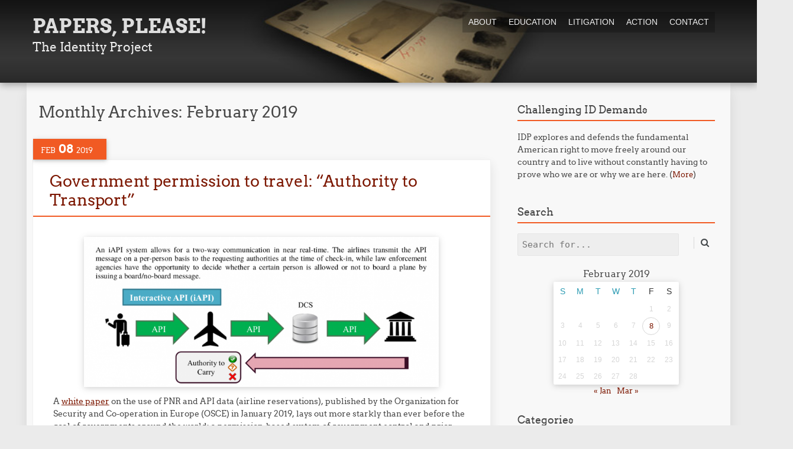

--- FILE ---
content_type: text/html; charset=UTF-8
request_url: https://papersplease.org/wp/2019/02/
body_size: 11509
content:
<!DOCTYPE html>
<!--[if IE 7]><html class="ie ie7" lang="en-US"><![endif]-->
<!--[if IE 8]><html class="ie ie8" lang="en-US"><![endif]-->
<!--[if !(IE 7) | !(IE 8)  ]><!-->
<html lang="en-US">
<!--<![endif]-->
<head>
<meta charset="UTF-8" />

<link rel="profile" href="http://gmpg.org/xfn/11" />
<link rel="pingback" href="https://papersplease.org/wp/xmlrpc.php" />
<!--[if lt IE 9]><script src="https://papersplease.org/wp/wp-content/themes/fruitful/js/html5.js" type="text/javascript"></script><![endif]-->
<title>February 2019 &#8211; Papers, Please!</title>
<meta name='robots' content='max-image-preview:large' />
<link rel='dns-prefetch' href='//s.w.org' />
<link rel="alternate" type="application/rss+xml" title="Papers, Please! &raquo; Feed" href="https://papersplease.org/wp/feed/" />
<link rel="alternate" type="application/rss+xml" title="Papers, Please! &raquo; Comments Feed" href="https://papersplease.org/wp/comments/feed/" />
		<script type="text/javascript">
			window._wpemojiSettings = {"baseUrl":"https:\/\/s.w.org\/images\/core\/emoji\/13.0.1\/72x72\/","ext":".png","svgUrl":"https:\/\/s.w.org\/images\/core\/emoji\/13.0.1\/svg\/","svgExt":".svg","source":{"concatemoji":"https:\/\/papersplease.org\/wp\/wp-includes\/js\/wp-emoji-release.min.js?ver=5.7.12"}};
			!function(e,a,t){var n,r,o,i=a.createElement("canvas"),p=i.getContext&&i.getContext("2d");function s(e,t){var a=String.fromCharCode;p.clearRect(0,0,i.width,i.height),p.fillText(a.apply(this,e),0,0);e=i.toDataURL();return p.clearRect(0,0,i.width,i.height),p.fillText(a.apply(this,t),0,0),e===i.toDataURL()}function c(e){var t=a.createElement("script");t.src=e,t.defer=t.type="text/javascript",a.getElementsByTagName("head")[0].appendChild(t)}for(o=Array("flag","emoji"),t.supports={everything:!0,everythingExceptFlag:!0},r=0;r<o.length;r++)t.supports[o[r]]=function(e){if(!p||!p.fillText)return!1;switch(p.textBaseline="top",p.font="600 32px Arial",e){case"flag":return s([127987,65039,8205,9895,65039],[127987,65039,8203,9895,65039])?!1:!s([55356,56826,55356,56819],[55356,56826,8203,55356,56819])&&!s([55356,57332,56128,56423,56128,56418,56128,56421,56128,56430,56128,56423,56128,56447],[55356,57332,8203,56128,56423,8203,56128,56418,8203,56128,56421,8203,56128,56430,8203,56128,56423,8203,56128,56447]);case"emoji":return!s([55357,56424,8205,55356,57212],[55357,56424,8203,55356,57212])}return!1}(o[r]),t.supports.everything=t.supports.everything&&t.supports[o[r]],"flag"!==o[r]&&(t.supports.everythingExceptFlag=t.supports.everythingExceptFlag&&t.supports[o[r]]);t.supports.everythingExceptFlag=t.supports.everythingExceptFlag&&!t.supports.flag,t.DOMReady=!1,t.readyCallback=function(){t.DOMReady=!0},t.supports.everything||(n=function(){t.readyCallback()},a.addEventListener?(a.addEventListener("DOMContentLoaded",n,!1),e.addEventListener("load",n,!1)):(e.attachEvent("onload",n),a.attachEvent("onreadystatechange",function(){"complete"===a.readyState&&t.readyCallback()})),(n=t.source||{}).concatemoji?c(n.concatemoji):n.wpemoji&&n.twemoji&&(c(n.twemoji),c(n.wpemoji)))}(window,document,window._wpemojiSettings);
		</script>
		<style type="text/css">
img.wp-smiley,
img.emoji {
	display: inline !important;
	border: none !important;
	box-shadow: none !important;
	height: 1em !important;
	width: 1em !important;
	margin: 0 .07em !important;
	vertical-align: -0.1em !important;
	background: none !important;
	padding: 0 !important;
}
</style>
	<link rel='stylesheet' id='wp-block-library-css'  href='https://papersplease.org/wp/wp-includes/css/dist/block-library/style.min.css?ver=5.7.12' type='text/css' media='all' />
<link rel='stylesheet' id='fruitful-style-css'  href='https://papersplease.org/wp/wp-content/themes/fruitful/style.css?ver=5.7.12' type='text/css' media='all' />
<link rel='stylesheet' id='fruitful-child-style-css'  href='https://papersplease.org/wp/wp-content/themes/fruitful-child/style.css?ver=10.0.2' type='text/css' media='all' />
<link rel='stylesheet' id='ie-style-css'  href='https://papersplease.org/wp/wp-content/themes/fruitful/woocommerce/ie.css?ver=5.7.12' type='text/css' media='all' />
<link rel='stylesheet' id='fn-box-style-css'  href='https://papersplease.org/wp/wp-content/themes/fruitful/js/fnBox/jquery.fancybox.css?ver=5.7.12' type='text/css' media='all' />
<link rel='stylesheet' id='fancy-select-css'  href='https://papersplease.org/wp/wp-content/themes/fruitful/css/fancySelect.css?ver=5.7.12' type='text/css' media='all' />
<link rel='stylesheet' id='main-style-css'  href='https://papersplease.org/wp/wp-content/themes/fruitful-child/style.css?ver=5.7.12' type='text/css' media='all' />
<style id='main-style-inline-css' type='text/css'>
h1 {font-size : 27px; }h2 {font-size : 23px; }h3 {font-size : 19px; }h4 {font-size : 17px; }h5 {font-size : 14px; }h6 {font-size : 12px; }h1, h2, h3, h4, h5, h6 {font-family : Arvo, serif; } .main-navigation a {font-family : Tahoma, Geneva, sans-serif; color : #eeeeee; } .main-navigation ul:not(.sub-menu) > li > a, .main-navigation ul:not(.sub-menu) > li:hover > a { font-size : 14px;} .main-navigation {background-color : #ffffff; }#header_language_select a {font-family : Tahoma, Geneva, sans-serif;} body {font-size : 14px; font-family : Arvo, serif; }body { background-color : #ebebeb; }.page-container .container {background-color : #f8f8f8; } .head-container, .head-container.fixed{background-color : #919191; }.head-container {background-image : url(https://papersplease.org/wp/wp-content/uploads/2017/11/wp-fruitful-head-dark-flat-1.jpg); } .head-container {background-size :cover; background-position:center center;} .head-container {min-height : 140px; }.head-container {position : relative; }.main-navigation ul li.current_page_item a, .main-navigation ul li.current-menu-ancestor a, .main-navigation ul li.current-menu-item a, .main-navigation ul li.current-menu-parent a, .main-navigation ul li.current_page_parent a {background-color : #F15A23; }.main-navigation ul li.current_page_item a, .main-navigation ul li.current-menu-ancestor a, .main-navigation ul li.current-menu-item a, .main-navigation ul li.current-menu-parent a, .main-navigation ul li.current_page_parent a {color : #ffffff; } .main-navigation ul > li:hover>a {background-color : #F15A23; color : #ffffff; } #masthead .main-navigation ul > li > ul > li > a {background-color : #ffffff; color : #333333; } #masthead .main-navigation ul > li > ul > li:hover > a {background-color : #F15A23; color : #ffffff; } #masthead .main-navigation ul > li ul > li.current-menu-item > a {background-color : #F15A23; color : #ffffff; } #masthead div .main-navigation ul > li > ul > li > ul a {background-color : #ffffff; color : #333333; } #masthead div .main-navigation ul > li > ul > liul li:hover a {background-color : #F15A23; color : #ffffff; } #lang-select-block li ul li a{background-color : #ffffff; color : #333333;}#lang-select-block li ul li a:hover{background-color : #F15A23; color : #ffffff;}#lang-select-block li ul li.active a{background-color : #F15A23; color : #ffffff;}.resp_full_width_menu .site-header .menu_wrapper{background-color : #ffffff; }.resp_full_width_menu .site-header .menu_wrapper .menu li a{color : #333333;}.resp_full_width_menu .site-header .menu_wrapper .menu li.current-menu-item>a,.resp_full_width_menu .site-header .menu_wrapper .menu li.current_page_item>a,.resp_full_width_menu .site-header .menu_wrapper .menu a:hover{background-color : #F15A23; color : #ffffff;}#header_language_select ul li.current > a { color : #eeeeee; } #header_language_select { background-color : #ffffff; } #header_language_select ul li.current:hover > a { background-color : #F15A23;color : #ffffff;} body {color : #474747; } #page .container #secondary .widget h3.widget-title, #page .container #secondary .widget h1.widget-title, header.post-header .post-title{border-color : #F15A23; } body.single-product #page .related.products h2{border-bottom-color : #F15A23; } a {color : #7c1701; }#page .container #secondary>.widget_nav_menu>div>ul>li ul>li>a:before {color : #7c1701; }#page .container #secondary .widget ul li.cat-item a:before {color : #7c1701; }html[dir="rtl"] #page .container #secondary>.widget_nav_menu>div>ul>li ul>li>a:after {color : #7c1701; }html[dir="rtl"] #page .container #secondary .widget ul li.cat-item a:after {color : #7c1701; }a:hover {color : #ff5d2a; } #page .container #secondary>.widget_nav_menu li.current-menu-item>a {color : #ff5d2a; } #page .container #secondary>.widget_nav_menu>div>ul>li ul>li>a:hover:before,#page .container #secondary>.widget_nav_menu>div>ul>li ul>li.current-menu-item>a:before,#page .container #secondary>.widget_nav_menu>div>ul>li ul>li.current-menu-item>a:hover:before{color : #ff5d2a; }#page .container #secondary .widget ul li.current-cat>a,#page .container #secondary .widget ul li.cat-item ul li.current-cat a:before,#page .container #secondary .widget ul li.cat-item a:hover:before{color : #ff5d2a; }html[dir="rtl"] #page .container #secondary>.widget_nav_menu>div>ul>li ul>li>a:hover:after,html[dir="rtl"] #page .container #secondary>.widget_nav_menu>div>ul>li ul>li.current-menu-item>a:after,html[dir="rtl"] #page .container #secondary>.widget_nav_menu>div>ul>li ul>li.current-menu-item>a:hover:after{color : #ff5d2a; } html[dir="rtl"] #page .container #secondary .widget ul li.current-cat>a,html[dir="rtl"] #page .container #secondary .widget ul li.current-cat>a:after,html[dir="rtl"] #page .container #secondary .widget ul li.cat-item a:hover:after{color : #ff5d2a; } a:focus {color : #FF5D2A; } a:active{color : #FF5D2A; } .blog_post .date_of_post{background : none repeat scroll 0 0 #F15A23; } .blog_post .date_of_post{color : #ffffff; } button, input[type="button"], input[type="submit"], input[type="reset"], .wc-proceed-to-checkout a{background-color : #333333 !important; } body a.btn.btn-primary, body button.btn.btn-primary, body input[type="button"].btn.btn-primary , body input[type="submit"].btn.btn-primary {background-color : #333333 !important; }.nav-links.shop .pages-links .page-numbers, .nav-links.shop .nav-next a, .nav-links.shop .nav-previous a, .woocommerce .return-to-shop .button {background-color : #333333 !important; }button:hover, button:active, button:focus{background-color : #F15A23 !important; }input[type="button"]:hover, input[type="button"]:active, input[type="button"]:focus{background-color : #F15A23 !important; }input[type="submit"]:hover, input[type="submit"]:active, input[type="submit"]:focus, .wc-proceed-to-checkout a:focus, .wc-proceed-to-checkout a:hover, .wc-proceed-to-checkout a:active{background-color : #F15A23 !important; }input[type="reset"]:hover, input[type="reset"]:active, input[type="reset"]:focus{background-color : #F15A23 !important; }body a.btn.btn-primary:hover, body button.btn.btn-primary:hover, body input[type="button"].btn.btn-primary:hover , body input[type="submit"].btn.btn-primary:hover {background-color : #F15A23 !important; }.nav-links.shop .pages-links .page-numbers:hover, .nav-links.shop .nav-next a:hover, .nav-links.shop .nav-previous a:hover, .nav-links.shop .pages-links .page-numbers.current, .woocommerce .return-to-shop .button:hover {background-color : #F15A23 !important; }.social-icon>a>i{background:#333333}.social-icon>a>i{color:#ffffff}
</style>
<link rel='stylesheet' id='ffs-easyResponsiveTabs-css'  href='https://papersplease.org/wp/wp-content/plugins/fruitful-shortcodes/fruitful-shortcodes-1.6.2/includes/shortcodes/js/tabs/easy-responsive-tabs.css?ver=5.7.12' type='text/css' media='all' />
<link rel='stylesheet' id='ffs-fontawesome-css'  href='https://papersplease.org/wp/wp-content/plugins/fruitful-shortcodes/fruitful-shortcodes-1.6.2/includes/shortcodes/css/font-awesome.min.css?ver=5.7.12' type='text/css' media='all' />
<link rel='stylesheet' id='ffs-styles-css'  href='https://papersplease.org/wp/wp-content/plugins/fruitful-shortcodes/fruitful-shortcodes-1.6.2/includes/shortcodes/css/ffs_styles.css?ver=5.7.12' type='text/css' media='all' />
<script type='text/javascript' src='https://papersplease.org/wp/wp-includes/js/jquery/jquery.min.js?ver=3.5.1' id='jquery-core-js'></script>
<script type='text/javascript' src='https://papersplease.org/wp/wp-includes/js/jquery/jquery-migrate.min.js?ver=3.3.2' id='jquery-migrate-js'></script>
<script type='text/javascript' src='https://papersplease.org/wp/wp-content/themes/fruitful/js/fnBox/jquery.fancybox.pack.js?ver=20140525' id='fn-box-js'></script>
<script type='text/javascript' src='https://papersplease.org/wp/wp-content/themes/fruitful/js/fancySelect.js?ver=20140525' id='fancy-select-js'></script>
<script type='text/javascript' src='https://papersplease.org/wp/wp-content/themes/fruitful/js/mobile-dropdown.min.js?ver=20130930' id='resp-dropdown-js'></script>
<script type='text/javascript' id='init-js-extra'>
/* <![CDATA[ */
var ThGlobal = {"ajaxurl":"https:\/\/papersplease.org\/wp\/wp-admin\/admin-ajax.php","is_fixed_header":"-1","mobile_menu_default_text":"Navigate to..."};
/* ]]> */
</script>
<script type='text/javascript' src='https://papersplease.org/wp/wp-content/themes/fruitful/js/init.min.js?ver=20130930' id='init-js'></script>
<script type='text/javascript' src='https://papersplease.org/wp/wp-content/themes/fruitful/js/small-menu-select.js?ver=20130930' id='small-menu-select-js'></script>
<link rel="https://api.w.org/" href="https://papersplease.org/wp/wp-json/" /><link rel="EditURI" type="application/rsd+xml" title="RSD" href="https://papersplease.org/wp/xmlrpc.php?rsd" />
<link rel="wlwmanifest" type="application/wlwmanifest+xml" href="https://papersplease.org/wp/wp-includes/wlwmanifest.xml" /> 
<meta name="generator" content="WordPress 5.7.12" />

<!-- Bad Behavior 2.2.24 run time: 0.791 ms -->
<meta name="viewport" content="width=device-width" /><script type="text/javascript">jQuery(document).ready(function($) { });</script> 
</head> 
<body class="archive date group-blog responsive elementor-default elementor-kit-20544">
	<div id="page-header" class="hfeed site">
					
					<div class="head-container resp_full_width_menu">
						<div class="container ">
							<div class="sixteen columns">
								<header id="masthead" class="site-header" role="banner">
																		<div data-originalstyle="left-pos" class="header-hgroup left-pos">  
										<a class="logo-description" href="https://papersplease.org/wp/" title="The Identity Project" rel="home"><h1 class="site-title">Papers, Please!</h1><h2 class="site-description">The Identity Project</h2></a>									</div>	
									<div data-originalstyle="right-pos" class="menu-wrapper right-pos">
																															
										<nav role="navigation" class="site-navigation main-navigation">
											<div class="menu-main-v2-container"><ul id="menu-main-v2" class="menu"><li id="menu-item-11953" class="menu-item menu-item-type-custom menu-item-object-custom menu-item-has-children menu-item-11953"><a href="#">About</a>
<ul class="sub-menu">
	<li id="menu-item-11954" class="menu-item menu-item-type-post_type menu-item-object-page menu-item-11954"><a href="https://papersplease.org/wp/the-issue/">The Issue</a></li>
	<li id="menu-item-11955" class="menu-item menu-item-type-post_type menu-item-object-page menu-item-11955"><a href="https://papersplease.org/wp/who-we-are/">Who We Are</a></li>
	<li id="menu-item-11956" class="menu-item menu-item-type-post_type menu-item-object-page menu-item-11956"><a href="https://papersplease.org/wp/what-we-do/">What We Do</a></li>
	<li id="menu-item-11957" class="menu-item menu-item-type-post_type menu-item-object-page menu-item-11957"><a href="https://papersplease.org/wp/friends-of-the-identity-project/">Friends</a></li>
</ul>
</li>
<li id="menu-item-11958" class="menu-item menu-item-type-custom menu-item-object-custom menu-item-has-children menu-item-11958"><a href="#">Education</a>
<ul class="sub-menu">
	<li id="menu-item-11959" class="menu-item menu-item-type-post_type menu-item-object-page menu-item-11959"><a href="https://papersplease.org/wp/policy/">Policy Analysis</a></li>
	<li id="menu-item-20029" class="menu-item menu-item-type-post_type menu-item-object-page menu-item-20029"><a href="https://papersplease.org/wp/real-id/">REAL ID</a></li>
	<li id="menu-item-11960" class="menu-item menu-item-type-post_type menu-item-object-page menu-item-has-children menu-item-11960"><a href="https://papersplease.org/wp/secure-flight/">Secure Flight</a>
	<ul class="sub-menu">
		<li id="menu-item-11961" class="menu-item menu-item-type-post_type menu-item-object-page menu-item-11961"><a href="https://papersplease.org/wp/secure-flight/faq/">FAQ</a></li>
		<li id="menu-item-11962" class="menu-item menu-item-type-post_type menu-item-object-page menu-item-11962"><a href="https://papersplease.org/wp/secure-flight/why-secure-flight-wont-make-us-safer/">Why It Won&#8217;t Work</a></li>
		<li id="menu-item-11963" class="menu-item menu-item-type-post_type menu-item-object-page menu-item-11963"><a href="https://papersplease.org/wp/secure-flight/request-your-secure-flight-records/">Request Your Records</a></li>
		<li id="menu-item-11964" class="menu-item menu-item-type-post_type menu-item-object-page menu-item-11964"><a href="https://papersplease.org/wp/secure-flight/latest-news/">Latest News</a></li>
		<li id="menu-item-11965" class="menu-item menu-item-type-post_type menu-item-object-page menu-item-11965"><a href="https://papersplease.org/wp/secure-flight/resources/">Resources</a></li>
	</ul>
</li>
</ul>
</li>
<li id="menu-item-11966" class="menu-item menu-item-type-custom menu-item-object-custom menu-item-has-children menu-item-11966"><a href="#">Litigation</a>
<ul class="sub-menu">
	<li id="menu-item-11967" class="menu-item menu-item-type-post_type menu-item-object-page menu-item-has-children menu-item-11967"><a href="https://papersplease.org/wp/featured-cases/">Featured Cases</a>
	<ul class="sub-menu">
		<li id="menu-item-12051" class="menu-item menu-item-type-custom menu-item-object-custom menu-item-12051"><a href="https://papersplease.org/gilmore/">Gilmore v. Gonzales</a></li>
		<li id="menu-item-12050" class="menu-item menu-item-type-post_type menu-item-object-page menu-item-12050"><a href="https://papersplease.org/wp/mocek/">State of New Mexico v. Phillip Mocek</a></li>
		<li id="menu-item-12049" class="menu-item menu-item-type-post_type menu-item-object-page menu-item-12049"><a href="https://papersplease.org/wp/mocek2/">Phillip Mocek v. Albuquerque et al.</a></li>
		<li id="menu-item-12048" class="menu-item menu-item-type-post_type menu-item-object-page menu-item-12048"><a href="https://papersplease.org/wp/hasbrouck-v-cbp/">Edward Hasbrouck v. U.S. Customs and Border Protection</a></li>
	</ul>
</li>
	<li id="menu-item-11968" class="menu-item menu-item-type-post_type menu-item-object-page menu-item-has-children menu-item-11968"><a href="https://papersplease.org/wp/lawyers-corner/">Lawyer&#8217;s Corner</a>
	<ul class="sub-menu">
		<li id="menu-item-12052" class="menu-item menu-item-type-custom menu-item-object-custom menu-item-12052"><a href="https://papersplease.org/hiibel/">Hiibel v. Nevada</a></li>
		<li id="menu-item-11971" class="menu-item menu-item-type-post_type menu-item-object-page menu-item-11971"><a href="https://papersplease.org/wp/lawyers-corner/ibrahim-v-dhs/">Ibrahim v. DHS</a></li>
		<li id="menu-item-11969" class="menu-item menu-item-type-post_type menu-item-object-page menu-item-11969"><a href="https://papersplease.org/wp/lawyers-corner/foti-v-mchugh/">Foti v. McHugh</a></li>
		<li id="menu-item-11970" class="menu-item menu-item-type-post_type menu-item-object-page menu-item-11970"><a href="https://papersplease.org/wp/lawyers-corner/gray-v-tsa/">Gray v. TSA</a></li>
	</ul>
</li>
</ul>
</li>
<li id="menu-item-11972" class="menu-item menu-item-type-custom menu-item-object-custom menu-item-has-children menu-item-11972"><a href="#">Action</a>
<ul class="sub-menu">
	<li id="menu-item-11973" class="menu-item menu-item-type-post_type menu-item-object-page menu-item-11973"><a href="https://papersplease.org/wp/take-action/">What You Can Do</a></li>
</ul>
</li>
<li id="menu-item-11975" class="menu-item menu-item-type-custom menu-item-object-custom menu-item-has-children menu-item-11975"><a href="#">Contact</a>
<ul class="sub-menu">
	<li id="menu-item-11976" class="menu-item menu-item-type-post_type menu-item-object-page menu-item-11976"><a href="https://papersplease.org/wp/press-room/">Press Room</a></li>
	<li id="menu-item-11977" class="menu-item menu-item-type-post_type menu-item-object-page menu-item-11977"><a href="https://papersplease.org/wp/contact-us/">Contact Us</a></li>
</ul>
</li>
</ul></div>										</nav><!-- .site-navigation .main-navigation -->
									</div>
								</header><!-- #masthead .site-header -->
							</div>
						</div>
						<div class="site-header">
														<div class="logo_wrapper"><a class="logo-description" href="https://papersplease.org/wp/" title="The Identity Project" rel="home"><h1 class="site-title">Papers, Please!</h1><h2 class="site-description">The Identity Project</h2></a></div>
							<div class="menu_button collapsed">
								<button class="navbar-toggle collapsed" type="button">
									<span class="icon-bar" style="background-color: #dddddd"></span>
									<span class="icon-bar" style="background-color: #dddddd"></span>
									<span class="icon-bar" style="background-color: #dddddd"></span>
								</button>
							</div>
							<div class="cart_wrapper"></div>
							<div class="language_switcher"></div>
							<div class="menu_wrapper collapse"><div class="menu-main-v2-container"><ul id="menu-main-v2-1" class="menu"><li class="menu-item menu-item-type-custom menu-item-object-custom menu-item-has-children menu-item-11953"><a href="#">About</a>
<ul class="sub-menu">
	<li class="menu-item menu-item-type-post_type menu-item-object-page menu-item-11954"><a href="https://papersplease.org/wp/the-issue/">The Issue</a></li>
	<li class="menu-item menu-item-type-post_type menu-item-object-page menu-item-11955"><a href="https://papersplease.org/wp/who-we-are/">Who We Are</a></li>
	<li class="menu-item menu-item-type-post_type menu-item-object-page menu-item-11956"><a href="https://papersplease.org/wp/what-we-do/">What We Do</a></li>
	<li class="menu-item menu-item-type-post_type menu-item-object-page menu-item-11957"><a href="https://papersplease.org/wp/friends-of-the-identity-project/">Friends</a></li>
</ul>
</li>
<li class="menu-item menu-item-type-custom menu-item-object-custom menu-item-has-children menu-item-11958"><a href="#">Education</a>
<ul class="sub-menu">
	<li class="menu-item menu-item-type-post_type menu-item-object-page menu-item-11959"><a href="https://papersplease.org/wp/policy/">Policy Analysis</a></li>
	<li class="menu-item menu-item-type-post_type menu-item-object-page menu-item-20029"><a href="https://papersplease.org/wp/real-id/">REAL ID</a></li>
	<li class="menu-item menu-item-type-post_type menu-item-object-page menu-item-has-children menu-item-11960"><a href="https://papersplease.org/wp/secure-flight/">Secure Flight</a>
	<ul class="sub-menu">
		<li class="menu-item menu-item-type-post_type menu-item-object-page menu-item-11961"><a href="https://papersplease.org/wp/secure-flight/faq/">FAQ</a></li>
		<li class="menu-item menu-item-type-post_type menu-item-object-page menu-item-11962"><a href="https://papersplease.org/wp/secure-flight/why-secure-flight-wont-make-us-safer/">Why It Won&#8217;t Work</a></li>
		<li class="menu-item menu-item-type-post_type menu-item-object-page menu-item-11963"><a href="https://papersplease.org/wp/secure-flight/request-your-secure-flight-records/">Request Your Records</a></li>
		<li class="menu-item menu-item-type-post_type menu-item-object-page menu-item-11964"><a href="https://papersplease.org/wp/secure-flight/latest-news/">Latest News</a></li>
		<li class="menu-item menu-item-type-post_type menu-item-object-page menu-item-11965"><a href="https://papersplease.org/wp/secure-flight/resources/">Resources</a></li>
	</ul>
</li>
</ul>
</li>
<li class="menu-item menu-item-type-custom menu-item-object-custom menu-item-has-children menu-item-11966"><a href="#">Litigation</a>
<ul class="sub-menu">
	<li class="menu-item menu-item-type-post_type menu-item-object-page menu-item-has-children menu-item-11967"><a href="https://papersplease.org/wp/featured-cases/">Featured Cases</a>
	<ul class="sub-menu">
		<li class="menu-item menu-item-type-custom menu-item-object-custom menu-item-12051"><a href="https://papersplease.org/gilmore/">Gilmore v. Gonzales</a></li>
		<li class="menu-item menu-item-type-post_type menu-item-object-page menu-item-12050"><a href="https://papersplease.org/wp/mocek/">State of New Mexico v. Phillip Mocek</a></li>
		<li class="menu-item menu-item-type-post_type menu-item-object-page menu-item-12049"><a href="https://papersplease.org/wp/mocek2/">Phillip Mocek v. Albuquerque et al.</a></li>
		<li class="menu-item menu-item-type-post_type menu-item-object-page menu-item-12048"><a href="https://papersplease.org/wp/hasbrouck-v-cbp/">Edward Hasbrouck v. U.S. Customs and Border Protection</a></li>
	</ul>
</li>
	<li class="menu-item menu-item-type-post_type menu-item-object-page menu-item-has-children menu-item-11968"><a href="https://papersplease.org/wp/lawyers-corner/">Lawyer&#8217;s Corner</a>
	<ul class="sub-menu">
		<li class="menu-item menu-item-type-custom menu-item-object-custom menu-item-12052"><a href="https://papersplease.org/hiibel/">Hiibel v. Nevada</a></li>
		<li class="menu-item menu-item-type-post_type menu-item-object-page menu-item-11971"><a href="https://papersplease.org/wp/lawyers-corner/ibrahim-v-dhs/">Ibrahim v. DHS</a></li>
		<li class="menu-item menu-item-type-post_type menu-item-object-page menu-item-11969"><a href="https://papersplease.org/wp/lawyers-corner/foti-v-mchugh/">Foti v. McHugh</a></li>
		<li class="menu-item menu-item-type-post_type menu-item-object-page menu-item-11970"><a href="https://papersplease.org/wp/lawyers-corner/gray-v-tsa/">Gray v. TSA</a></li>
	</ul>
</li>
</ul>
</li>
<li class="menu-item menu-item-type-custom menu-item-object-custom menu-item-has-children menu-item-11972"><a href="#">Action</a>
<ul class="sub-menu">
	<li class="menu-item menu-item-type-post_type menu-item-object-page menu-item-11973"><a href="https://papersplease.org/wp/take-action/">What You Can Do</a></li>
</ul>
</li>
<li class="menu-item menu-item-type-custom menu-item-object-custom menu-item-has-children menu-item-11975"><a href="#">Contact</a>
<ul class="sub-menu">
	<li class="menu-item menu-item-type-post_type menu-item-object-page menu-item-11976"><a href="https://papersplease.org/wp/press-room/">Press Room</a></li>
	<li class="menu-item menu-item-type-post_type menu-item-object-page menu-item-11977"><a href="https://papersplease.org/wp/contact-us/">Contact Us</a></li>
</ul>
</li>
</ul></div></div>
						</div>
					</div>
					
				</div><!-- .header-container -->
	
		
	<div id="page" class="page-container">		
		<div class="container">		
					
				<div class="sixteen columns">	
					
				<div class="eleven columns alpha">			<div id="primary" class="content-area">
				<div id="content" class="site-content" role="main">	
										<section id="primary" class="content-area">
								<div id="content" class="site-content" role="main">

																		<header class="page-header">
											<h1 class="page-title">
												Monthly Archives: <span>February 2019</span>											</h1>
																					</header><!-- .page-header -->

										
<article id="post-13384" class="blog_post post-13384 post type-post status-publish format-standard hentry category-freedom-to-travel category-surveillance-state">
			
	
	<div class="date_of_post updated">
		<span class="month_post">Feb</span>
		<span class="day_post">08</span>
		<span class="year_post">2019</span>
	</div>
		
	<div class="post-content">	
	<header class="post-header">
								<h2 class="post-title entry-title">
				<a href="https://papersplease.org/wp/2019/02/08/government-permission-to-travel-authority-to-carry/" title="Permalink to Government permission to travel: &#8220;Authority to Transport&#8221;" rel="bookmark">Government permission to travel: &#8220;Authority to Transport&#8221;</a>
			</h2>
							
		
		
										</header><!-- .entry-header -->

		<div class="entry-content">
		<p><a href="https://papersplease.org/wp/wp-content/uploads/2019/02/iAPI.png"><img loading="lazy" class="aligncenter wp-image-13385" src="https://papersplease.org/wp/wp-content/uploads/2019/02/iAPI.png" alt="" width="600" height="254" srcset="https://papersplease.org/wp/wp-content/uploads/2019/02/iAPI.png 1249w, https://papersplease.org/wp/wp-content/uploads/2019/02/iAPI-300x127.png 300w, https://papersplease.org/wp/wp-content/uploads/2019/02/iAPI-768x325.png 768w, https://papersplease.org/wp/wp-content/uploads/2019/02/iAPI-1024x433.png 1024w" sizes="(max-width: 600px) 100vw, 600px" /></a></p>
<p>A <a href="https://www.osce.org/secretariat/409638">white paper</a> on the use of PNR and API data (airline reservations), published by the Organization for Security and Co-operation in Europe (OSCE) in January 2019, lays out more starkly than ever before the goal of governments around the world: a permission-based system of government control and prior restraint in which a common carrier must receive &#8220;<a href="https://papersplease.org/wp/wp-content/uploads/2019/02/iAPI.png">Authority to Carry</a>&#8221; (authority to transport) with respect to each passenger, before allowing them to  board any flight.</p>
<p>We&#8217;ve talked about this sort of permission-based travel control before, including in <a href="https://papersplease.org/wp/2013/03/30/travel-surveillance-traveler-intrusion-at-the-cato-institute/">this 2013 overview of the system of US government surveillance and control of travel.</a> (See our <a href="https://hasbrouck.org/articles/Hasbrouck-Cato-2APR2013.pdf">slides</a> from that presentation).  But we&#8217;ve rarely seen governments spell out so explicitly their intent to convert travel from a right to a privilege which can be exercised only by permission of the police:</p>
<blockquote><p>An iAPI system allows for a two-way communication in near real-time. The airlines transmit the API message on a per-person basis to the requesting authorities at the time of check-in, while law enforcement agencies have the opportunity to decide whether a certain person is allowed or not to board a plane by issuing a board/no-board message.</p></blockquote>
<p>The OSCE document, brought to our attention by <a href="http://www.statewatch.org/">Statewatch</a> and <a href="https://twitter.com/nopnr">NoPNR</a>, is the latest revision of a white paper on &#8220;the use of Advance Passenger Information (API) and Passenger Name Record (PNR)&#8221; data, revised following an <a href="https://www.osce.org/secretariat/396935">OSCE seminar</a> on &#8220;Passenger Data Exchange&#8221; with governments held in November 2018.</p>
<p>The diagram and description of the iAPI permission system and the mention of &#8220;Authority to Carry&#8221; &#8212; transforming the use of API and PNR from passive surveillance to active government control and prior restraint &#8212; have been added since the <a href="https://www.osce.org/secretariat/375697">previous version of the white paper posted by OSCE in March 2018</a>, less than a year ago.</p>
<p>Why the new openness about this government agenda? As the white paper and <a href="https://papersplease.org/wp/2019/01/23/new-us-push-for-an-icao-air-travel-surveillance-mandate/">other recent international initiatives for surveillance and control of travel</a> make clear,  governments have been emboldened by their largely successful (to date) policy laundering efforts to get travel surveillance and control <a href="https://papersplease.org/wp/2018/09/18/globalization-and-policy-laundering-of-travel-control/">mandated by the UN Security Council</a> in the name  of the War On Terror and/or &#8220;aviation security&#8221; mandate.</p>
<p>This purported authority is of questionable validity, given that it contravenes rights to freedom of movement <a href="https://papersplease.org/wp/2019/01/14/issues-for-the-next-un-review-of-human-rights-in-the-usa/">recognized by international treaties</a> and the  US Constitution. And the actual basis, if any, for declining to give &#8220;Authority to Carry&#8221; a particular disfavored individual often has nothing to do with terrorism, aviation security, or any crime.</p>
<p>But the willingness of governments such as the members of OSCE to talk openly about their travel control agenda reflects their belief that they have obtained all the legal authority they need, and no longer have to worry about public outrage at the idea that they think freedom of movement is a special privilege, not a right.</p>
<p>The OSCE white paper also includes this chilling map of the countries where governments already obtain copies of commercial information about air travelers, before their flights:</p>
<p><a href="https://papersplease.org/wp/wp-content/uploads/2019/02/API-PNR-map-OSCE-21JAN2019.png"><img loading="lazy" class="aligncenter wp-image-13395" src="https://papersplease.org/wp/wp-content/uploads/2019/02/API-PNR-map-OSCE-21JAN2019.png" alt="" width="600" height="278" srcset="https://papersplease.org/wp/wp-content/uploads/2019/02/API-PNR-map-OSCE-21JAN2019.png 1357w, https://papersplease.org/wp/wp-content/uploads/2019/02/API-PNR-map-OSCE-21JAN2019-300x139.png 300w, https://papersplease.org/wp/wp-content/uploads/2019/02/API-PNR-map-OSCE-21JAN2019-768x355.png 768w, https://papersplease.org/wp/wp-content/uploads/2019/02/API-PNR-map-OSCE-21JAN2019-1024x474.png 1024w" sizes="(max-width: 600px) 100vw, 600px" /></a></p>
<p>These travel surveillance and control systems rely on systems for identification of travelers, which are being developed and mandated in parallel. Those efforts will be the focus of the next  annual <a href="https://www.icao.int/Meetings/TRIP-Symposium-2019/Pages/default.aspx">symposium and exhibition <span id="DeltaPlaceHolderPageTitleInTitleArea">on ICAO&#8217;s Traveller Identification Programme (TRIP)</span> </a><span id="DeltaPlaceHolderPageTitleInTitleArea"> at ICAO headquarters in Montreal from June 25-28, 2019. </span></p>
<p>Only public expressions of outrage, and public acts of resistance, will get governments that want to control our movements to back down before this sort of permission-based control  of our movements becomes, as they intend, the global norm.</p>
			</div><!-- .entry-content -->
	
	<footer class="entry-meta">
			<span class="author-link author"><a href="https://papersplease.org/wp/author/ehasbrouck/">Edward Hasbrouck</a></span>
				<span class="cat-links">
			Posted in <a href="https://papersplease.org/wp/category/freedom-to-travel/" rel="category tag">Freedom To Travel</a>, <a href="https://papersplease.org/wp/category/surveillance-state/" rel="category tag">Surveillance State</a>		</span>
	
				
					<span class="comments-link"><a href="https://papersplease.org/wp/2019/02/08/government-permission-to-travel-authority-to-carry/#comments">20 Comments</a></span>
				
			</footer><!-- .entry-meta -->
	</div>
</article><!-- #post-13384 -->
	<nav role="navigation" id="nav-below" class="site-navigation paging-navigation">
		<h1 class="assistive-text">Post navigation</h1>

	
	</nav><!-- #nav-below -->
	
								</div><!-- #content .site-content -->
							</section><!-- #primary .content-area -->
										</div>
			</div>	
		 </div>	
				
					
					<div class="five columns omega"> 		<div id="secondary" class="widget-area" role="complementary">
						<aside id="text-7" class="widget widget_text"><h3 class="widget-title">Challenging ID Demands</h3>			<div class="textwidget"><p>IDP explores and defends the fundamental American right to move freely around our country and to live without constantly having to prove who we are or why we are here. (<a href="https://papersplease.org/wp/who-we-are/">More</a>)</p>
</div>
		</aside><aside id="search-4" class="widget widget_search"><h3 class="widget-title">Search</h3>	<form method="get" id="searchform" action="https://papersplease.org/wp" role="search">
		<label for="s" class="assistive-text">Search</label>
		<input type="text" class="field" name="s" value="" id="s" placeholder="Search for..." />
		<input type="submit" class="submit" name="submit" id="searchsubmit" value="Search" />
	</form>
</aside><aside id="calendar-4" class="widget widget_calendar"><div id="calendar_wrap" class="calendar_wrap"><table id="wp-calendar" class="wp-calendar-table">
	<caption>February 2019</caption>
	<thead>
	<tr>
		<th scope="col" title="Sunday">S</th>
		<th scope="col" title="Monday">M</th>
		<th scope="col" title="Tuesday">T</th>
		<th scope="col" title="Wednesday">W</th>
		<th scope="col" title="Thursday">T</th>
		<th scope="col" title="Friday">F</th>
		<th scope="col" title="Saturday">S</th>
	</tr>
	</thead>
	<tbody>
	<tr>
		<td colspan="5" class="pad">&nbsp;</td><td>1</td><td>2</td>
	</tr>
	<tr>
		<td>3</td><td>4</td><td>5</td><td>6</td><td>7</td><td><a href="https://papersplease.org/wp/2019/02/08/" aria-label="Posts published on February 8, 2019">8</a></td><td>9</td>
	</tr>
	<tr>
		<td>10</td><td>11</td><td>12</td><td>13</td><td>14</td><td>15</td><td>16</td>
	</tr>
	<tr>
		<td>17</td><td>18</td><td>19</td><td>20</td><td>21</td><td>22</td><td>23</td>
	</tr>
	<tr>
		<td>24</td><td>25</td><td>26</td><td>27</td><td>28</td>
		<td class="pad" colspan="2">&nbsp;</td>
	</tr>
	</tbody>
	</table><nav aria-label="Previous and next months" class="wp-calendar-nav">
		<span class="wp-calendar-nav-prev"><a href="https://papersplease.org/wp/2019/01/">&laquo; Jan</a></span>
		<span class="pad">&nbsp;</span>
		<span class="wp-calendar-nav-next"><a href="https://papersplease.org/wp/2019/03/">Mar &raquo;</a></span>
	</nav></div></aside><aside id="categories-4" class="widget widget_categories"><h3 class="widget-title">Categories</h3>
			<ul>
					<li class="cat-item cat-item-16"><a href="https://papersplease.org/wp/category/biometrics/">Biometrics</a> (82)
</li>
	<li class="cat-item cat-item-17"><a href="https://papersplease.org/wp/category/buses-trains/">Cars, Buses, &amp; Trains</a> (35)
</li>
	<li class="cat-item cat-item-4"><a href="https://papersplease.org/wp/category/freedom-to-travel/">Freedom To Travel</a> (619)
</li>
	<li class="cat-item cat-item-3"><a href="https://papersplease.org/wp/category/papers-please/">Papers, Please</a> (428)
</li>
	<li class="cat-item cat-item-7"><a href="https://papersplease.org/wp/category/real-id/">REAL ID</a> (134)
</li>
	<li class="cat-item cat-item-6"><a href="https://papersplease.org/wp/category/rfid/">RFID</a> (24)
</li>
	<li class="cat-item cat-item-2"><a href="https://papersplease.org/wp/category/secret-law/">Secret Law</a> (353)
</li>
	<li class="cat-item cat-item-10"><a href="https://papersplease.org/wp/category/secure-flight/">Secure Flight</a> (76)
</li>
	<li class="cat-item cat-item-5"><a href="https://papersplease.org/wp/category/surveillance-state/">Surveillance State</a> (448)
</li>
	<li class="cat-item cat-item-1"><a href="https://papersplease.org/wp/category/uncategorized/">Uncategorized</a> (2)
</li>
			</ul>

			</aside><aside id="archives-4" class="widget widget_archive"><h3 class="widget-title">Archives</h3>		<label class="screen-reader-text" for="archives-dropdown-4">Archives</label>
		<select id="archives-dropdown-4" name="archive-dropdown">
			
			<option value="">Select Month</option>
				<option value='https://papersplease.org/wp/2025/10/'> October 2025 &nbsp;(5)</option>
	<option value='https://papersplease.org/wp/2025/09/'> September 2025 &nbsp;(3)</option>
	<option value='https://papersplease.org/wp/2025/08/'> August 2025 &nbsp;(3)</option>
	<option value='https://papersplease.org/wp/2025/07/'> July 2025 &nbsp;(2)</option>
	<option value='https://papersplease.org/wp/2025/06/'> June 2025 &nbsp;(4)</option>
	<option value='https://papersplease.org/wp/2025/05/'> May 2025 &nbsp;(6)</option>
	<option value='https://papersplease.org/wp/2025/04/'> April 2025 &nbsp;(5)</option>
	<option value='https://papersplease.org/wp/2025/03/'> March 2025 &nbsp;(4)</option>
	<option value='https://papersplease.org/wp/2025/02/'> February 2025 &nbsp;(2)</option>
	<option value='https://papersplease.org/wp/2025/01/'> January 2025 &nbsp;(5)</option>
	<option value='https://papersplease.org/wp/2024/12/'> December 2024 &nbsp;(5)</option>
	<option value='https://papersplease.org/wp/2024/11/'> November 2024 &nbsp;(3)</option>
	<option value='https://papersplease.org/wp/2024/10/'> October 2024 &nbsp;(1)</option>
	<option value='https://papersplease.org/wp/2024/09/'> September 2024 &nbsp;(3)</option>
	<option value='https://papersplease.org/wp/2024/08/'> August 2024 &nbsp;(3)</option>
	<option value='https://papersplease.org/wp/2024/07/'> July 2024 &nbsp;(3)</option>
	<option value='https://papersplease.org/wp/2024/06/'> June 2024 &nbsp;(3)</option>
	<option value='https://papersplease.org/wp/2024/05/'> May 2024 &nbsp;(4)</option>
	<option value='https://papersplease.org/wp/2024/04/'> April 2024 &nbsp;(2)</option>
	<option value='https://papersplease.org/wp/2024/03/'> March 2024 &nbsp;(6)</option>
	<option value='https://papersplease.org/wp/2024/02/'> February 2024 &nbsp;(1)</option>
	<option value='https://papersplease.org/wp/2024/01/'> January 2024 &nbsp;(3)</option>
	<option value='https://papersplease.org/wp/2023/12/'> December 2023 &nbsp;(1)</option>
	<option value='https://papersplease.org/wp/2023/11/'> November 2023 &nbsp;(2)</option>
	<option value='https://papersplease.org/wp/2023/10/'> October 2023 &nbsp;(2)</option>
	<option value='https://papersplease.org/wp/2023/09/'> September 2023 &nbsp;(3)</option>
	<option value='https://papersplease.org/wp/2023/08/'> August 2023 &nbsp;(2)</option>
	<option value='https://papersplease.org/wp/2023/06/'> June 2023 &nbsp;(3)</option>
	<option value='https://papersplease.org/wp/2023/05/'> May 2023 &nbsp;(1)</option>
	<option value='https://papersplease.org/wp/2023/04/'> April 2023 &nbsp;(2)</option>
	<option value='https://papersplease.org/wp/2023/03/'> March 2023 &nbsp;(4)</option>
	<option value='https://papersplease.org/wp/2023/02/'> February 2023 &nbsp;(2)</option>
	<option value='https://papersplease.org/wp/2023/01/'> January 2023 &nbsp;(1)</option>
	<option value='https://papersplease.org/wp/2022/12/'> December 2022 &nbsp;(2)</option>
	<option value='https://papersplease.org/wp/2022/11/'> November 2022 &nbsp;(1)</option>
	<option value='https://papersplease.org/wp/2022/10/'> October 2022 &nbsp;(1)</option>
	<option value='https://papersplease.org/wp/2022/09/'> September 2022 &nbsp;(3)</option>
	<option value='https://papersplease.org/wp/2022/08/'> August 2022 &nbsp;(1)</option>
	<option value='https://papersplease.org/wp/2022/07/'> July 2022 &nbsp;(1)</option>
	<option value='https://papersplease.org/wp/2022/06/'> June 2022 &nbsp;(2)</option>
	<option value='https://papersplease.org/wp/2022/05/'> May 2022 &nbsp;(1)</option>
	<option value='https://papersplease.org/wp/2022/04/'> April 2022 &nbsp;(3)</option>
	<option value='https://papersplease.org/wp/2022/03/'> March 2022 &nbsp;(3)</option>
	<option value='https://papersplease.org/wp/2022/02/'> February 2022 &nbsp;(1)</option>
	<option value='https://papersplease.org/wp/2022/01/'> January 2022 &nbsp;(2)</option>
	<option value='https://papersplease.org/wp/2021/11/'> November 2021 &nbsp;(1)</option>
	<option value='https://papersplease.org/wp/2021/09/'> September 2021 &nbsp;(2)</option>
	<option value='https://papersplease.org/wp/2021/07/'> July 2021 &nbsp;(2)</option>
	<option value='https://papersplease.org/wp/2021/06/'> June 2021 &nbsp;(1)</option>
	<option value='https://papersplease.org/wp/2021/05/'> May 2021 &nbsp;(3)</option>
	<option value='https://papersplease.org/wp/2021/04/'> April 2021 &nbsp;(7)</option>
	<option value='https://papersplease.org/wp/2021/03/'> March 2021 &nbsp;(3)</option>
	<option value='https://papersplease.org/wp/2021/02/'> February 2021 &nbsp;(4)</option>
	<option value='https://papersplease.org/wp/2021/01/'> January 2021 &nbsp;(3)</option>
	<option value='https://papersplease.org/wp/2020/12/'> December 2020 &nbsp;(4)</option>
	<option value='https://papersplease.org/wp/2020/11/'> November 2020 &nbsp;(4)</option>
	<option value='https://papersplease.org/wp/2020/10/'> October 2020 &nbsp;(1)</option>
	<option value='https://papersplease.org/wp/2020/09/'> September 2020 &nbsp;(7)</option>
	<option value='https://papersplease.org/wp/2020/08/'> August 2020 &nbsp;(2)</option>
	<option value='https://papersplease.org/wp/2020/07/'> July 2020 &nbsp;(5)</option>
	<option value='https://papersplease.org/wp/2020/06/'> June 2020 &nbsp;(6)</option>
	<option value='https://papersplease.org/wp/2020/05/'> May 2020 &nbsp;(4)</option>
	<option value='https://papersplease.org/wp/2020/04/'> April 2020 &nbsp;(5)</option>
	<option value='https://papersplease.org/wp/2020/03/'> March 2020 &nbsp;(4)</option>
	<option value='https://papersplease.org/wp/2020/02/'> February 2020 &nbsp;(8)</option>
	<option value='https://papersplease.org/wp/2020/01/'> January 2020 &nbsp;(4)</option>
	<option value='https://papersplease.org/wp/2019/12/'> December 2019 &nbsp;(5)</option>
	<option value='https://papersplease.org/wp/2019/11/'> November 2019 &nbsp;(1)</option>
	<option value='https://papersplease.org/wp/2019/10/'> October 2019 &nbsp;(2)</option>
	<option value='https://papersplease.org/wp/2019/09/'> September 2019 &nbsp;(1)</option>
	<option value='https://papersplease.org/wp/2019/08/'> August 2019 &nbsp;(6)</option>
	<option value='https://papersplease.org/wp/2019/07/'> July 2019 &nbsp;(4)</option>
	<option value='https://papersplease.org/wp/2019/06/'> June 2019 &nbsp;(1)</option>
	<option value='https://papersplease.org/wp/2019/05/'> May 2019 &nbsp;(2)</option>
	<option value='https://papersplease.org/wp/2019/04/'> April 2019 &nbsp;(3)</option>
	<option value='https://papersplease.org/wp/2019/03/'> March 2019 &nbsp;(3)</option>
	<option value='https://papersplease.org/wp/2019/02/' selected='selected'> February 2019 &nbsp;(1)</option>
	<option value='https://papersplease.org/wp/2019/01/'> January 2019 &nbsp;(10)</option>
	<option value='https://papersplease.org/wp/2018/12/'> December 2018 &nbsp;(4)</option>
	<option value='https://papersplease.org/wp/2018/11/'> November 2018 &nbsp;(3)</option>
	<option value='https://papersplease.org/wp/2018/10/'> October 2018 &nbsp;(6)</option>
	<option value='https://papersplease.org/wp/2018/09/'> September 2018 &nbsp;(4)</option>
	<option value='https://papersplease.org/wp/2018/08/'> August 2018 &nbsp;(3)</option>
	<option value='https://papersplease.org/wp/2018/07/'> July 2018 &nbsp;(5)</option>
	<option value='https://papersplease.org/wp/2018/06/'> June 2018 &nbsp;(3)</option>
	<option value='https://papersplease.org/wp/2018/05/'> May 2018 &nbsp;(5)</option>
	<option value='https://papersplease.org/wp/2018/04/'> April 2018 &nbsp;(6)</option>
	<option value='https://papersplease.org/wp/2018/03/'> March 2018 &nbsp;(4)</option>
	<option value='https://papersplease.org/wp/2018/02/'> February 2018 &nbsp;(2)</option>
	<option value='https://papersplease.org/wp/2018/01/'> January 2018 &nbsp;(8)</option>
	<option value='https://papersplease.org/wp/2017/12/'> December 2017 &nbsp;(3)</option>
	<option value='https://papersplease.org/wp/2017/11/'> November 2017 &nbsp;(3)</option>
	<option value='https://papersplease.org/wp/2017/10/'> October 2017 &nbsp;(6)</option>
	<option value='https://papersplease.org/wp/2017/09/'> September 2017 &nbsp;(6)</option>
	<option value='https://papersplease.org/wp/2017/08/'> August 2017 &nbsp;(1)</option>
	<option value='https://papersplease.org/wp/2017/07/'> July 2017 &nbsp;(2)</option>
	<option value='https://papersplease.org/wp/2017/05/'> May 2017 &nbsp;(2)</option>
	<option value='https://papersplease.org/wp/2017/04/'> April 2017 &nbsp;(5)</option>
	<option value='https://papersplease.org/wp/2017/03/'> March 2017 &nbsp;(3)</option>
	<option value='https://papersplease.org/wp/2017/02/'> February 2017 &nbsp;(7)</option>
	<option value='https://papersplease.org/wp/2017/01/'> January 2017 &nbsp;(3)</option>
	<option value='https://papersplease.org/wp/2016/12/'> December 2016 &nbsp;(4)</option>
	<option value='https://papersplease.org/wp/2016/11/'> November 2016 &nbsp;(2)</option>
	<option value='https://papersplease.org/wp/2016/10/'> October 2016 &nbsp;(6)</option>
	<option value='https://papersplease.org/wp/2016/09/'> September 2016 &nbsp;(2)</option>
	<option value='https://papersplease.org/wp/2016/08/'> August 2016 &nbsp;(5)</option>
	<option value='https://papersplease.org/wp/2016/07/'> July 2016 &nbsp;(2)</option>
	<option value='https://papersplease.org/wp/2016/06/'> June 2016 &nbsp;(5)</option>
	<option value='https://papersplease.org/wp/2016/04/'> April 2016 &nbsp;(4)</option>
	<option value='https://papersplease.org/wp/2016/03/'> March 2016 &nbsp;(2)</option>
	<option value='https://papersplease.org/wp/2016/02/'> February 2016 &nbsp;(7)</option>
	<option value='https://papersplease.org/wp/2016/01/'> January 2016 &nbsp;(6)</option>
	<option value='https://papersplease.org/wp/2015/12/'> December 2015 &nbsp;(7)</option>
	<option value='https://papersplease.org/wp/2015/11/'> November 2015 &nbsp;(3)</option>
	<option value='https://papersplease.org/wp/2015/10/'> October 2015 &nbsp;(5)</option>
	<option value='https://papersplease.org/wp/2015/09/'> September 2015 &nbsp;(2)</option>
	<option value='https://papersplease.org/wp/2015/08/'> August 2015 &nbsp;(1)</option>
	<option value='https://papersplease.org/wp/2015/07/'> July 2015 &nbsp;(2)</option>
	<option value='https://papersplease.org/wp/2015/06/'> June 2015 &nbsp;(6)</option>
	<option value='https://papersplease.org/wp/2015/05/'> May 2015 &nbsp;(2)</option>
	<option value='https://papersplease.org/wp/2015/04/'> April 2015 &nbsp;(10)</option>
	<option value='https://papersplease.org/wp/2015/03/'> March 2015 &nbsp;(6)</option>
	<option value='https://papersplease.org/wp/2015/02/'> February 2015 &nbsp;(8)</option>
	<option value='https://papersplease.org/wp/2015/01/'> January 2015 &nbsp;(4)</option>
	<option value='https://papersplease.org/wp/2014/12/'> December 2014 &nbsp;(6)</option>
	<option value='https://papersplease.org/wp/2014/11/'> November 2014 &nbsp;(2)</option>
	<option value='https://papersplease.org/wp/2014/10/'> October 2014 &nbsp;(5)</option>
	<option value='https://papersplease.org/wp/2014/09/'> September 2014 &nbsp;(10)</option>
	<option value='https://papersplease.org/wp/2014/08/'> August 2014 &nbsp;(7)</option>
	<option value='https://papersplease.org/wp/2014/07/'> July 2014 &nbsp;(2)</option>
	<option value='https://papersplease.org/wp/2014/06/'> June 2014 &nbsp;(3)</option>
	<option value='https://papersplease.org/wp/2014/05/'> May 2014 &nbsp;(5)</option>
	<option value='https://papersplease.org/wp/2014/04/'> April 2014 &nbsp;(7)</option>
	<option value='https://papersplease.org/wp/2014/03/'> March 2014 &nbsp;(5)</option>
	<option value='https://papersplease.org/wp/2014/02/'> February 2014 &nbsp;(9)</option>
	<option value='https://papersplease.org/wp/2014/01/'> January 2014 &nbsp;(13)</option>
	<option value='https://papersplease.org/wp/2013/12/'> December 2013 &nbsp;(14)</option>
	<option value='https://papersplease.org/wp/2013/11/'> November 2013 &nbsp;(2)</option>
	<option value='https://papersplease.org/wp/2013/10/'> October 2013 &nbsp;(3)</option>
	<option value='https://papersplease.org/wp/2013/09/'> September 2013 &nbsp;(5)</option>
	<option value='https://papersplease.org/wp/2013/08/'> August 2013 &nbsp;(3)</option>
	<option value='https://papersplease.org/wp/2013/06/'> June 2013 &nbsp;(3)</option>
	<option value='https://papersplease.org/wp/2013/05/'> May 2013 &nbsp;(4)</option>
	<option value='https://papersplease.org/wp/2013/04/'> April 2013 &nbsp;(9)</option>
	<option value='https://papersplease.org/wp/2013/03/'> March 2013 &nbsp;(8)</option>
	<option value='https://papersplease.org/wp/2013/02/'> February 2013 &nbsp;(4)</option>
	<option value='https://papersplease.org/wp/2013/01/'> January 2013 &nbsp;(4)</option>
	<option value='https://papersplease.org/wp/2012/12/'> December 2012 &nbsp;(3)</option>
	<option value='https://papersplease.org/wp/2012/11/'> November 2012 &nbsp;(7)</option>
	<option value='https://papersplease.org/wp/2012/10/'> October 2012 &nbsp;(4)</option>
	<option value='https://papersplease.org/wp/2012/09/'> September 2012 &nbsp;(6)</option>
	<option value='https://papersplease.org/wp/2012/08/'> August 2012 &nbsp;(7)</option>
	<option value='https://papersplease.org/wp/2012/07/'> July 2012 &nbsp;(5)</option>
	<option value='https://papersplease.org/wp/2012/06/'> June 2012 &nbsp;(2)</option>
	<option value='https://papersplease.org/wp/2012/05/'> May 2012 &nbsp;(2)</option>
	<option value='https://papersplease.org/wp/2012/04/'> April 2012 &nbsp;(3)</option>
	<option value='https://papersplease.org/wp/2012/03/'> March 2012 &nbsp;(3)</option>
	<option value='https://papersplease.org/wp/2012/02/'> February 2012 &nbsp;(4)</option>
	<option value='https://papersplease.org/wp/2012/01/'> January 2012 &nbsp;(5)</option>
	<option value='https://papersplease.org/wp/2011/12/'> December 2011 &nbsp;(5)</option>
	<option value='https://papersplease.org/wp/2011/11/'> November 2011 &nbsp;(1)</option>
	<option value='https://papersplease.org/wp/2011/10/'> October 2011 &nbsp;(4)</option>
	<option value='https://papersplease.org/wp/2011/09/'> September 2011 &nbsp;(9)</option>
	<option value='https://papersplease.org/wp/2011/08/'> August 2011 &nbsp;(3)</option>
	<option value='https://papersplease.org/wp/2011/07/'> July 2011 &nbsp;(7)</option>
	<option value='https://papersplease.org/wp/2011/06/'> June 2011 &nbsp;(4)</option>
	<option value='https://papersplease.org/wp/2011/05/'> May 2011 &nbsp;(6)</option>
	<option value='https://papersplease.org/wp/2011/04/'> April 2011 &nbsp;(6)</option>
	<option value='https://papersplease.org/wp/2011/03/'> March 2011 &nbsp;(2)</option>
	<option value='https://papersplease.org/wp/2011/02/'> February 2011 &nbsp;(2)</option>
	<option value='https://papersplease.org/wp/2011/01/'> January 2011 &nbsp;(9)</option>
	<option value='https://papersplease.org/wp/2010/12/'> December 2010 &nbsp;(6)</option>
	<option value='https://papersplease.org/wp/2010/11/'> November 2010 &nbsp;(5)</option>
	<option value='https://papersplease.org/wp/2010/10/'> October 2010 &nbsp;(3)</option>
	<option value='https://papersplease.org/wp/2010/09/'> September 2010 &nbsp;(6)</option>
	<option value='https://papersplease.org/wp/2010/08/'> August 2010 &nbsp;(5)</option>
	<option value='https://papersplease.org/wp/2010/07/'> July 2010 &nbsp;(8)</option>
	<option value='https://papersplease.org/wp/2010/06/'> June 2010 &nbsp;(11)</option>
	<option value='https://papersplease.org/wp/2010/05/'> May 2010 &nbsp;(11)</option>
	<option value='https://papersplease.org/wp/2010/04/'> April 2010 &nbsp;(7)</option>
	<option value='https://papersplease.org/wp/2010/03/'> March 2010 &nbsp;(10)</option>
	<option value='https://papersplease.org/wp/2010/02/'> February 2010 &nbsp;(11)</option>
	<option value='https://papersplease.org/wp/2010/01/'> January 2010 &nbsp;(4)</option>
	<option value='https://papersplease.org/wp/2009/12/'> December 2009 &nbsp;(6)</option>
	<option value='https://papersplease.org/wp/2009/11/'> November 2009 &nbsp;(5)</option>
	<option value='https://papersplease.org/wp/2009/10/'> October 2009 &nbsp;(8)</option>
	<option value='https://papersplease.org/wp/2009/09/'> September 2009 &nbsp;(3)</option>
	<option value='https://papersplease.org/wp/2009/08/'> August 2009 &nbsp;(5)</option>
	<option value='https://papersplease.org/wp/2009/07/'> July 2009 &nbsp;(3)</option>
	<option value='https://papersplease.org/wp/2009/06/'> June 2009 &nbsp;(5)</option>
	<option value='https://papersplease.org/wp/2009/05/'> May 2009 &nbsp;(9)</option>
	<option value='https://papersplease.org/wp/2009/04/'> April 2009 &nbsp;(2)</option>
	<option value='https://papersplease.org/wp/2009/03/'> March 2009 &nbsp;(5)</option>
	<option value='https://papersplease.org/wp/2009/02/'> February 2009 &nbsp;(5)</option>
	<option value='https://papersplease.org/wp/2009/01/'> January 2009 &nbsp;(3)</option>
	<option value='https://papersplease.org/wp/2008/12/'> December 2008 &nbsp;(6)</option>
	<option value='https://papersplease.org/wp/2008/11/'> November 2008 &nbsp;(3)</option>
	<option value='https://papersplease.org/wp/2008/10/'> October 2008 &nbsp;(10)</option>
	<option value='https://papersplease.org/wp/2008/09/'> September 2008 &nbsp;(3)</option>
	<option value='https://papersplease.org/wp/2008/08/'> August 2008 &nbsp;(6)</option>
	<option value='https://papersplease.org/wp/2008/07/'> July 2008 &nbsp;(5)</option>
	<option value='https://papersplease.org/wp/2008/06/'> June 2008 &nbsp;(10)</option>
	<option value='https://papersplease.org/wp/2008/05/'> May 2008 &nbsp;(1)</option>
	<option value='https://papersplease.org/wp/2008/04/'> April 2008 &nbsp;(1)</option>
	<option value='https://papersplease.org/wp/2008/03/'> March 2008 &nbsp;(2)</option>
	<option value='https://papersplease.org/wp/2008/02/'> February 2008 &nbsp;(1)</option>
	<option value='https://papersplease.org/wp/2008/01/'> January 2008 &nbsp;(4)</option>
	<option value='https://papersplease.org/wp/2007/12/'> December 2007 &nbsp;(1)</option>
	<option value='https://papersplease.org/wp/2007/09/'> September 2007 &nbsp;(5)</option>
	<option value='https://papersplease.org/wp/2007/08/'> August 2007 &nbsp;(1)</option>
	<option value='https://papersplease.org/wp/2007/06/'> June 2007 &nbsp;(7)</option>
	<option value='https://papersplease.org/wp/2007/05/'> May 2007 &nbsp;(5)</option>
	<option value='https://papersplease.org/wp/2007/04/'> April 2007 &nbsp;(1)</option>
	<option value='https://papersplease.org/wp/2007/02/'> February 2007 &nbsp;(1)</option>
	<option value='https://papersplease.org/wp/2007/01/'> January 2007 &nbsp;(2)</option>
	<option value='https://papersplease.org/wp/2006/12/'> December 2006 &nbsp;(7)</option>
	<option value='https://papersplease.org/wp/2006/11/'> November 2006 &nbsp;(5)</option>
	<option value='https://papersplease.org/wp/2006/10/'> October 2006 &nbsp;(5)</option>
	<option value='https://papersplease.org/wp/2006/08/'> August 2006 &nbsp;(1)</option>
	<option value='https://papersplease.org/wp/2006/05/'> May 2006 &nbsp;(1)</option>
	<option value='https://papersplease.org/wp/2006/04/'> April 2006 &nbsp;(1)</option>
	<option value='https://papersplease.org/wp/2006/03/'> March 2006 &nbsp;(3)</option>
	<option value='https://papersplease.org/wp/2006/02/'> February 2006 &nbsp;(4)</option>
	<option value='https://papersplease.org/wp/2006/01/'> January 2006 &nbsp;(2)</option>

		</select>

<script type="text/javascript">
/* <![CDATA[ */
(function() {
	var dropdown = document.getElementById( "archives-dropdown-4" );
	function onSelectChange() {
		if ( dropdown.options[ dropdown.selectedIndex ].value !== '' ) {
			document.location.href = this.options[ this.selectedIndex ].value;
		}
	}
	dropdown.onchange = onSelectChange;
})();
/* ]]> */
</script>
			</aside><aside id="meta-4" class="widget widget_meta"><h3 class="widget-title">Meta</h3>
		<ul>
						<li><a href="https://papersplease.org/wp/wp-login.php">Log in</a></li>
			<li><a href="https://papersplease.org/wp/feed/">Entries feed</a></li>
			<li><a href="https://papersplease.org/wp/comments/feed/">Comments feed</a></li>

			<li><a href="https://wordpress.org/">WordPress.org</a></li>
		</ul>

		</aside>		</div><!-- #secondary .widget-area -->
 </div>
					
				
			
				</div>
			</div>
		</div><!-- .page-container-->
		<footer id="colophon" class="site-footer" role="contentinfo">
			<div class="container">
				<div class="sixteen columns">
					<div class="site-info">
						<nofollow><div id="footerlinks1">
<a href="#top">Top</a> / 
<a href="/wp/">Home</a> / 
<a href="/contact.html">Contact Us</a> 
</div>
<div id="footerlinks2">
<a href="feed:https://papersplease.org/wp/feed/">Entries (RSS)</a> / <a href="feed:https://papersplease.org/wp/comments/feed/">Comments (RSS)</a>
</div>
<p>Papers, Please! is copyright © 2023 by The Identity Project
<br><br>
<a rel="license" href="http://creativecommons.org/licenses/by-sa/4.0/"><img alt="Creative Commons License" style="border-width:0" src="https://i.creativecommons.org/l/by-sa/4.0/80x15.png" /></a><br />This work is licensed under a <a rel="license" href="http://creativecommons.org/licenses/by-sa/4.0/">Creative Commons Attribution-ShareAlike 4.0 International License</a>.
</p>
</nofollow>					</div><!-- .site-info -->
					<div class="social-icon"></div>				</div>
			</div>
			<div id="back-top">
				<a rel="nofollow" href="#top" title="Back to top">&uarr;</a>
			</div>
		</footer><!-- #colophon .site-footer -->
	<!--WordPress Development by Fruitful Code-->
<script type='text/javascript' src='https://papersplease.org/wp/wp-content/plugins/fruitful-shortcodes/fruitful-shortcodes-1.6.2/includes/shortcodes/js/tabs/easyResponsiveTabs.js?ver=20142803' id='ffs-easyResponsiveTabs-js'></script>
<script type='text/javascript' src='https://papersplease.org/wp/wp-content/plugins/fruitful-shortcodes/fruitful-shortcodes-1.6.2/includes/shortcodes/js/fss_script.js?ver=20142803' id='ffs-script-js'></script>
<script type='text/javascript' src='https://papersplease.org/wp/wp-content/plugins/fruitful-shortcodes/fruitful-shortcodes-1.6.2/includes/shortcodes/bootstrap/js/bootstrap.min.js?ver=20142803' id='ffs-bootstrap-js'></script>
<script type='text/javascript' src='https://papersplease.org/wp/wp-includes/js/wp-embed.min.js?ver=5.7.12' id='wp-embed-js'></script>
</body>
</html>

--- FILE ---
content_type: text/css
request_url: https://papersplease.org/wp/wp-content/themes/fruitful-child/style.css?ver=10.0.2
body_size: 2140
content:
/*
Theme Name: Fruitful Child
Theme URI: http://idp.axdev.net/fruitful-child
Author: fruitfulcode / AF
Author URI: https://github.com/fruitfulcode/
Template: fruitful
Description: Fruitful Child Theme
Version: 10.0.2
License: GNU General Public License v2 or later
License URI: http://www.gnu.org/licenses/gpl-2.0.html
Tags: white, orange, light, theme-options, responsive-layout, fixed-layout, custom-header, custom-background, custom-menu, custom-colors, custom-background, translation-ready, featured-images, full-width-template, one-column, right-sidebar, left-sidebar, editor-style
Text Domain: fruitful-child
*/



@font-face {
  font-family: 'Arvo';
  font-style: italic;
  font-weight: 400;
  src: local('Arvo Italic'), local('Arvo-Italic'), 
  	url('fonts/arvo-italic_201-webfont.woff2') format('woff2'), 
	url('fonts/arvo-italic_201-webfont.woff') format('woff');
}
@font-face {
  font-family: 'Arvo';
  font-style: italic;
  font-weight: 700;
  src: local('Arvo Bold Italic'), local('Arvo-BoldItalic'), 
  	url('fonts/arvo-bolditalic_201-webfont.woff2') format('woff2'), 
	url('fonts/arvo-bolditalic_201-webfont.woff' ) format('woff');
}
@font-face {
  font-family: 'Arvo';
  font-style: normal;
  font-weight: 400;
  src: local('Arvo'), 
  	url('fonts/arvo-regular_201-webfont.woff2') format('woff2'), 
	url('fonts/arvo-regular_201-webfont.woff' ) format('woff');
}
@font-face {
  font-family: 'Arvo';
  font-style: normal;
  font-weight: 700;
  src: local('Arvo Bold'), local('Arvo-Bold'), 
	url('fonts/arvo-bold_201-webfont.woff2') format('woff2'), 
	url('fonts/arvo-bold_201-webfont.woff' ) format('woff');
}



#masthead, #colophon, #content {
    margin: 10px 0 10px 0px;
}
.eleven.columns .blog_post .post-content {
    width: 97%;
}



.logo-description h1.site-title {
	font-size:33px !important;
	font-weight:bold;
	line-height:38px;
	text-transform: uppercase;
	margin: 10px 0 3px 0;
	color: #ddd;
	white-space: nowrap;
}
.logo-description h2.site-description {
	font-size:21px !important;
	line-height:27px;
	color: #eee;
}
#page .container #secondary {
    margin: 15px 0 0 0;
}


blockquote { font-size: 0.9em; }



/* make content scale with page width */
.container {
    width: 93%;
}
.container .sixteen.columns {
    width: 97%;
}
.container .eleven.columns {
    width: 69%;
}
.container .column, .container .columns {
    margin-right: 0;
}
.container .five.columns {
    width: 29%;
}



.page-header {
    margin: 20px 0 30px 10px;
}


.page-container {
    padding-top: 0;
}
.page-container .container {
    padding-top: 13px;
  -webkit-box-shadow: 0 11px 17px 0 rgba(0,0,0, 0.05), 0 13px 27px 0 rgba(0,0,0, 0.04) !important; 
     -moz-box-shadow: 0 11px 17px 0 rgba(0,0,0, 0.05), 0 13px 27px 0 rgba(0,0,0, 0.04) !important; 
          box-shadow: 0 11px 17px 0 rgba(0,0,0, 0.05), 0 13px 27px 0 rgba(0,0,0, 0.04) !important; 
}

#page .container header.entry-header h1.entry-title,
#page .container header.archive-header h1.archive-title {
  border-bottom: 2px solid #f15a23;
}

span.post-date { color: #aaa; padding-left: 6px; }

#page .container #secondary .widget ul li {
    line-height: 1.2em;
}
#page .container #secondary .widget ul li.cat-item {
  color: #aaa;
}
#page .container #secondary .widget ul li.cat-item a {
  color: #333;  padding-right: 6px;
}

#page .container #secondary .widget h3.widget-title, #page .container #secondary .widget h1.widget-title {
    padding: 0 0 7px 0;
    margin: 7px 0 17px 0;
    font-size: 18px;
}


label.screen-reader-text {
  display: none;
}

.main-navigation {
    background-color: transparent !important;
}
.main-navigation li {
    margin: 0;
    border: 0px solid #333;  /* 1px looks clunky */
    background: rgba(0,0,0, 0.23);
}

.head-container {
  -webkit-box-shadow: 0 3px 13px 0 rgba(0,0,0, 0.2), 0 3px 11px 0 rgba(0,0,0, 0.17) !important; 
     -moz-box-shadow: 0 3px 13px 0 rgba(0,0,0, 0.2), 0 3px 11px 0 rgba(0,0,0, 0.17) !important; 
          box-shadow: 0 3px 13px 0 rgba(0,0,0, 0.2), 0 3px 11px 0 rgba(0,0,0, 0.17) !important; 
}

@media only screen and (min-width: 960px) {
	.head-container {
		background-size: 960px;
		background-position: bottom center !important;
	}
}

header.post-header .post-title {
	letter-spacing: -0.15px;
	margin: 19px 0 0 0;
	padding: 0 4.4% 11px 3.7%;
}
.blog .post-title, .single .post-title {
    line-height: 31px;
}

.blog_post .post-content,
.comment-content {
    background: #fff;
}



.blog_post .date_of_post {
    height:31px;  width: 100px;
    float: none;
    padding: 2px 12px; 
}
.blog_post .date_of_post .day_post,
.blog_post .date_of_post .month_post,
.blog_post .date_of_post .year_post {
    width: auto !important;
    float: none !important;
    margin: 0 1px;
    bottom: 0;  top: auto !important;
    text-align: left !important; 
}
.blog_post .date_of_post .year_post {
    font-size: 13px;
}





#colophon>.container {
  border-top: 0px;
}


.blog_post .post-content {
	border:1px solid #f0f0f0;
  -webkit-box-shadow: 0 8px 17px 0 rgba(0,0,0, 0.05), 0 6px 20px 0 rgba(0,0,0, 0.05) !important; 
     -moz-box-shadow: 0 8px 17px 0 rgba(0,0,0, 0.05), 0 6px 20px 0 rgba(0,0,0, 0.05) !important; 
          box-shadow: 0 8px 17px 0 rgba(0,0,0, 0.05), 0 6px 20px 0 rgba(0,0,0, 0.05) !important; 
}
.blog_post .date_of_post {
  -webkit-box-shadow: 0 2px 5px 0 rgba(0,0,0, 0.16), 0 2px 10px 0 rgba(0,0,0, 0.12) !important;
     -moz-box-shadow: 0 2px 5px 0 rgba(0,0,0, 0.16), 0 2px 10px 0 rgba(0,0,0, 0.12) !important;
          box-shadow: 0 2px 5px 0 rgba(0,0,0, 0.16), 0 2px 10px 0 rgba(0,0,0, 0.12) !important;
}

.comment-content {
  -webkit-box-shadow: 0 2px 3px 0 rgba(0,0,0, 0.1), 0 2px 13px 0 rgba(0,0,0, 0.07) !important;
     -moz-box-shadow: 0 2px 3px 0 rgba(0,0,0, 0.1), 0 2px 13px 0 rgba(0,0,0, 0.07) !important;
          box-shadow: 0 2px 3px 0 rgba(0,0,0, 0.1), 0 2px 13px 0 rgba(0,0,0, 0.07) !important;
}



#calendar_wrap {
    border: 0;
    padding: 0;
    margin: 0;
    width: 100%;
    text-align: center;
}
#wp-calendar {
  -webkit-box-shadow: 0 2px 7px 0 rgba(0,0,0, 0.07), 0 2px 13px 0 rgba(0,0,0, 0.12) !important;
     -moz-box-shadow: 0 2px 7px 0 rgba(0,0,0, 0.07), 0 2px 13px 0 rgba(0,0,0, 0.12) !important;
          box-shadow: 0 2px 7px 0 rgba(0,0,0, 0.07), 0 2px 13px 0 rgba(0,0,0, 0.12) !important;
}
#wp-calendar caption {
    border: none;
    padding: 0 0 5px 0;
    margin: 0 auto;
    font-size: 16px;
    text-transform: none;
    text-align: center;
    font-family: Arvo;
}
#calendar_wrap #wp-calendar {
    /* width: 63%; */
    margin: 0 auto;
}



input#s {
    padding: 7px;
    width: 77%;
    background: #eee;
    font-size: 15px;
    font-family: monospace;
}

div.fancy-select div.trigger {
	background: #fff;
  -webkit-box-shadow: 0 1px 3px 0 rgba(0,0,0, 0.05), 0 3px 10px 0 rgba(0,0,0, 0.13) !important;
     -moz-box-shadow: 0 1px 3px 0 rgba(0,0,0, 0.05), 0 3px 10px 0 rgba(0,0,0, 0.13) !important;
          box-shadow: 0 1px 3px 0 rgba(0,0,0, 0.05), 0 3px 10px 0 rgba(0,0,0, 0.13) !important;
}



#colophon .site-info {
    width: 100% !important;
}
#footerlinks1 a {
    font: bold 15px Tahoma, Geneva, sans-serif;
    padding: 2px 7px;
}
#footerlinks1 {
	margin: 0 0 12px -7px;
}


.entry-content img, img[class*="align"], img[class*="wp-image-"] {
  -webkit-box-shadow: 0 2px 7px 0 rgba(0,0,0, 0.07), 0 2px 13px 0 rgba(0,0,0, 0.12) !important;
     -moz-box-shadow: 0 2px 7px 0 rgba(0,0,0, 0.07), 0 2px 13px 0 rgba(0,0,0, 0.12) !important;
          box-shadow: 0 2px 7px 0 rgba(0,0,0, 0.07), 0 2px 13px 0 rgba(0,0,0, 0.12) !important;
}

div.links hr { margin-top: 3em; }


@media only screen and (min-width:768px) and (max-width:959px) {
	.container {
		width: 97% !important;
	}
}

@media only screen and (max-width:767px) {
	.container {
		width: 100% !important;
	}
	.container .one.column,.container .one.columns,.container .two.columns,.container .three.columns,.container .four.columns,.container .five.columns,.container .six.columns,.container .seven.columns,.container .eight.columns,.container .nine.columns,.container .ten.columns,.container .eleven.columns,.container .twelve.columns,.container .thirteen.columns,.container .fourteen.columns,.container .fifteen.columns,.container .sixteen.columns,.container .one-third.column,.container .two-thirds.column {
    width: 100% !important;
}

@media only screen and (min-width:480px) and (max-width:767px) {
    .container {
		width: 100% !important;
	}
	.container .one.column,.container .one.columns,.container .two.columns,.container .three.columns,.container .four.columns,.container .five.columns,.container .six.columns,.container .seven.columns,.container .eight.columns,.container .nine.columns,.container .ten.columns,.container .eleven.columns,.container .twelve.columns,.container .thirteen.columns,.container .fourteen.columns,.container .fifteen.columns,.container .sixteen.columns,.container .one-third.column,.container .two-thirds.column {
		width: 100%;
		max-width: 100% !important;
}




--- FILE ---
content_type: text/css
request_url: https://papersplease.org/wp/wp-content/themes/fruitful-child/style.css?ver=5.7.12
body_size: 2140
content:
/*
Theme Name: Fruitful Child
Theme URI: http://idp.axdev.net/fruitful-child
Author: fruitfulcode / AF
Author URI: https://github.com/fruitfulcode/
Template: fruitful
Description: Fruitful Child Theme
Version: 10.0.2
License: GNU General Public License v2 or later
License URI: http://www.gnu.org/licenses/gpl-2.0.html
Tags: white, orange, light, theme-options, responsive-layout, fixed-layout, custom-header, custom-background, custom-menu, custom-colors, custom-background, translation-ready, featured-images, full-width-template, one-column, right-sidebar, left-sidebar, editor-style
Text Domain: fruitful-child
*/



@font-face {
  font-family: 'Arvo';
  font-style: italic;
  font-weight: 400;
  src: local('Arvo Italic'), local('Arvo-Italic'), 
  	url('fonts/arvo-italic_201-webfont.woff2') format('woff2'), 
	url('fonts/arvo-italic_201-webfont.woff') format('woff');
}
@font-face {
  font-family: 'Arvo';
  font-style: italic;
  font-weight: 700;
  src: local('Arvo Bold Italic'), local('Arvo-BoldItalic'), 
  	url('fonts/arvo-bolditalic_201-webfont.woff2') format('woff2'), 
	url('fonts/arvo-bolditalic_201-webfont.woff' ) format('woff');
}
@font-face {
  font-family: 'Arvo';
  font-style: normal;
  font-weight: 400;
  src: local('Arvo'), 
  	url('fonts/arvo-regular_201-webfont.woff2') format('woff2'), 
	url('fonts/arvo-regular_201-webfont.woff' ) format('woff');
}
@font-face {
  font-family: 'Arvo';
  font-style: normal;
  font-weight: 700;
  src: local('Arvo Bold'), local('Arvo-Bold'), 
	url('fonts/arvo-bold_201-webfont.woff2') format('woff2'), 
	url('fonts/arvo-bold_201-webfont.woff' ) format('woff');
}



#masthead, #colophon, #content {
    margin: 10px 0 10px 0px;
}
.eleven.columns .blog_post .post-content {
    width: 97%;
}



.logo-description h1.site-title {
	font-size:33px !important;
	font-weight:bold;
	line-height:38px;
	text-transform: uppercase;
	margin: 10px 0 3px 0;
	color: #ddd;
	white-space: nowrap;
}
.logo-description h2.site-description {
	font-size:21px !important;
	line-height:27px;
	color: #eee;
}
#page .container #secondary {
    margin: 15px 0 0 0;
}


blockquote { font-size: 0.9em; }



/* make content scale with page width */
.container {
    width: 93%;
}
.container .sixteen.columns {
    width: 97%;
}
.container .eleven.columns {
    width: 69%;
}
.container .column, .container .columns {
    margin-right: 0;
}
.container .five.columns {
    width: 29%;
}



.page-header {
    margin: 20px 0 30px 10px;
}


.page-container {
    padding-top: 0;
}
.page-container .container {
    padding-top: 13px;
  -webkit-box-shadow: 0 11px 17px 0 rgba(0,0,0, 0.05), 0 13px 27px 0 rgba(0,0,0, 0.04) !important; 
     -moz-box-shadow: 0 11px 17px 0 rgba(0,0,0, 0.05), 0 13px 27px 0 rgba(0,0,0, 0.04) !important; 
          box-shadow: 0 11px 17px 0 rgba(0,0,0, 0.05), 0 13px 27px 0 rgba(0,0,0, 0.04) !important; 
}

#page .container header.entry-header h1.entry-title,
#page .container header.archive-header h1.archive-title {
  border-bottom: 2px solid #f15a23;
}

span.post-date { color: #aaa; padding-left: 6px; }

#page .container #secondary .widget ul li {
    line-height: 1.2em;
}
#page .container #secondary .widget ul li.cat-item {
  color: #aaa;
}
#page .container #secondary .widget ul li.cat-item a {
  color: #333;  padding-right: 6px;
}

#page .container #secondary .widget h3.widget-title, #page .container #secondary .widget h1.widget-title {
    padding: 0 0 7px 0;
    margin: 7px 0 17px 0;
    font-size: 18px;
}


label.screen-reader-text {
  display: none;
}

.main-navigation {
    background-color: transparent !important;
}
.main-navigation li {
    margin: 0;
    border: 0px solid #333;  /* 1px looks clunky */
    background: rgba(0,0,0, 0.23);
}

.head-container {
  -webkit-box-shadow: 0 3px 13px 0 rgba(0,0,0, 0.2), 0 3px 11px 0 rgba(0,0,0, 0.17) !important; 
     -moz-box-shadow: 0 3px 13px 0 rgba(0,0,0, 0.2), 0 3px 11px 0 rgba(0,0,0, 0.17) !important; 
          box-shadow: 0 3px 13px 0 rgba(0,0,0, 0.2), 0 3px 11px 0 rgba(0,0,0, 0.17) !important; 
}

@media only screen and (min-width: 960px) {
	.head-container {
		background-size: 960px;
		background-position: bottom center !important;
	}
}

header.post-header .post-title {
	letter-spacing: -0.15px;
	margin: 19px 0 0 0;
	padding: 0 4.4% 11px 3.7%;
}
.blog .post-title, .single .post-title {
    line-height: 31px;
}

.blog_post .post-content,
.comment-content {
    background: #fff;
}



.blog_post .date_of_post {
    height:31px;  width: 100px;
    float: none;
    padding: 2px 12px; 
}
.blog_post .date_of_post .day_post,
.blog_post .date_of_post .month_post,
.blog_post .date_of_post .year_post {
    width: auto !important;
    float: none !important;
    margin: 0 1px;
    bottom: 0;  top: auto !important;
    text-align: left !important; 
}
.blog_post .date_of_post .year_post {
    font-size: 13px;
}





#colophon>.container {
  border-top: 0px;
}


.blog_post .post-content {
	border:1px solid #f0f0f0;
  -webkit-box-shadow: 0 8px 17px 0 rgba(0,0,0, 0.05), 0 6px 20px 0 rgba(0,0,0, 0.05) !important; 
     -moz-box-shadow: 0 8px 17px 0 rgba(0,0,0, 0.05), 0 6px 20px 0 rgba(0,0,0, 0.05) !important; 
          box-shadow: 0 8px 17px 0 rgba(0,0,0, 0.05), 0 6px 20px 0 rgba(0,0,0, 0.05) !important; 
}
.blog_post .date_of_post {
  -webkit-box-shadow: 0 2px 5px 0 rgba(0,0,0, 0.16), 0 2px 10px 0 rgba(0,0,0, 0.12) !important;
     -moz-box-shadow: 0 2px 5px 0 rgba(0,0,0, 0.16), 0 2px 10px 0 rgba(0,0,0, 0.12) !important;
          box-shadow: 0 2px 5px 0 rgba(0,0,0, 0.16), 0 2px 10px 0 rgba(0,0,0, 0.12) !important;
}

.comment-content {
  -webkit-box-shadow: 0 2px 3px 0 rgba(0,0,0, 0.1), 0 2px 13px 0 rgba(0,0,0, 0.07) !important;
     -moz-box-shadow: 0 2px 3px 0 rgba(0,0,0, 0.1), 0 2px 13px 0 rgba(0,0,0, 0.07) !important;
          box-shadow: 0 2px 3px 0 rgba(0,0,0, 0.1), 0 2px 13px 0 rgba(0,0,0, 0.07) !important;
}



#calendar_wrap {
    border: 0;
    padding: 0;
    margin: 0;
    width: 100%;
    text-align: center;
}
#wp-calendar {
  -webkit-box-shadow: 0 2px 7px 0 rgba(0,0,0, 0.07), 0 2px 13px 0 rgba(0,0,0, 0.12) !important;
     -moz-box-shadow: 0 2px 7px 0 rgba(0,0,0, 0.07), 0 2px 13px 0 rgba(0,0,0, 0.12) !important;
          box-shadow: 0 2px 7px 0 rgba(0,0,0, 0.07), 0 2px 13px 0 rgba(0,0,0, 0.12) !important;
}
#wp-calendar caption {
    border: none;
    padding: 0 0 5px 0;
    margin: 0 auto;
    font-size: 16px;
    text-transform: none;
    text-align: center;
    font-family: Arvo;
}
#calendar_wrap #wp-calendar {
    /* width: 63%; */
    margin: 0 auto;
}



input#s {
    padding: 7px;
    width: 77%;
    background: #eee;
    font-size: 15px;
    font-family: monospace;
}

div.fancy-select div.trigger {
	background: #fff;
  -webkit-box-shadow: 0 1px 3px 0 rgba(0,0,0, 0.05), 0 3px 10px 0 rgba(0,0,0, 0.13) !important;
     -moz-box-shadow: 0 1px 3px 0 rgba(0,0,0, 0.05), 0 3px 10px 0 rgba(0,0,0, 0.13) !important;
          box-shadow: 0 1px 3px 0 rgba(0,0,0, 0.05), 0 3px 10px 0 rgba(0,0,0, 0.13) !important;
}



#colophon .site-info {
    width: 100% !important;
}
#footerlinks1 a {
    font: bold 15px Tahoma, Geneva, sans-serif;
    padding: 2px 7px;
}
#footerlinks1 {
	margin: 0 0 12px -7px;
}


.entry-content img, img[class*="align"], img[class*="wp-image-"] {
  -webkit-box-shadow: 0 2px 7px 0 rgba(0,0,0, 0.07), 0 2px 13px 0 rgba(0,0,0, 0.12) !important;
     -moz-box-shadow: 0 2px 7px 0 rgba(0,0,0, 0.07), 0 2px 13px 0 rgba(0,0,0, 0.12) !important;
          box-shadow: 0 2px 7px 0 rgba(0,0,0, 0.07), 0 2px 13px 0 rgba(0,0,0, 0.12) !important;
}

div.links hr { margin-top: 3em; }


@media only screen and (min-width:768px) and (max-width:959px) {
	.container {
		width: 97% !important;
	}
}

@media only screen and (max-width:767px) {
	.container {
		width: 100% !important;
	}
	.container .one.column,.container .one.columns,.container .two.columns,.container .three.columns,.container .four.columns,.container .five.columns,.container .six.columns,.container .seven.columns,.container .eight.columns,.container .nine.columns,.container .ten.columns,.container .eleven.columns,.container .twelve.columns,.container .thirteen.columns,.container .fourteen.columns,.container .fifteen.columns,.container .sixteen.columns,.container .one-third.column,.container .two-thirds.column {
    width: 100% !important;
}

@media only screen and (min-width:480px) and (max-width:767px) {
    .container {
		width: 100% !important;
	}
	.container .one.column,.container .one.columns,.container .two.columns,.container .three.columns,.container .four.columns,.container .five.columns,.container .six.columns,.container .seven.columns,.container .eight.columns,.container .nine.columns,.container .ten.columns,.container .eleven.columns,.container .twelve.columns,.container .thirteen.columns,.container .fourteen.columns,.container .fifteen.columns,.container .sixteen.columns,.container .one-third.column,.container .two-thirds.column {
		width: 100%;
		max-width: 100% !important;
}


